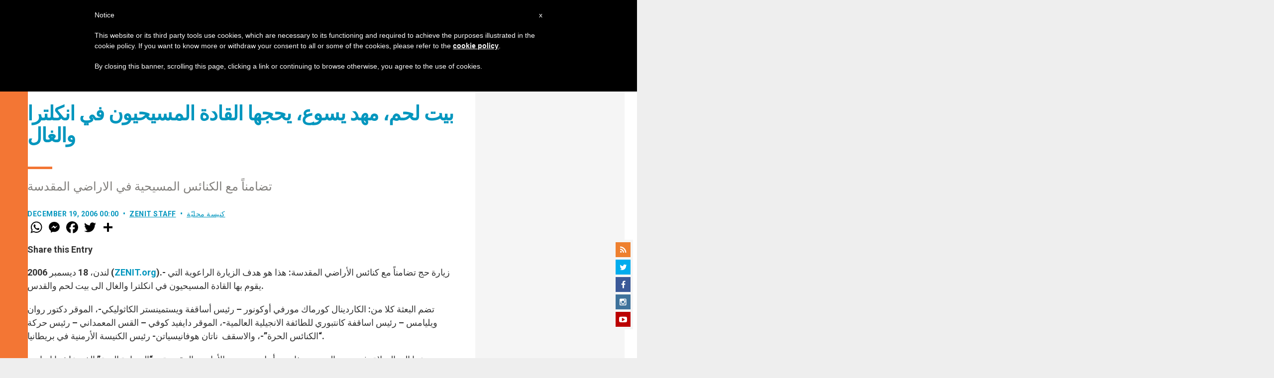

--- FILE ---
content_type: text/html; charset=utf-8
request_url: https://www.google.com/recaptcha/api2/aframe
body_size: 266
content:
<!DOCTYPE HTML><html><head><meta http-equiv="content-type" content="text/html; charset=UTF-8"></head><body><script nonce="t_vAkmvtIQEHcVu_KIgM8Q">/** Anti-fraud and anti-abuse applications only. See google.com/recaptcha */ try{var clients={'sodar':'https://pagead2.googlesyndication.com/pagead/sodar?'};window.addEventListener("message",function(a){try{if(a.source===window.parent){var b=JSON.parse(a.data);var c=clients[b['id']];if(c){var d=document.createElement('img');d.src=c+b['params']+'&rc='+(localStorage.getItem("rc::a")?sessionStorage.getItem("rc::b"):"");window.document.body.appendChild(d);sessionStorage.setItem("rc::e",parseInt(sessionStorage.getItem("rc::e")||0)+1);localStorage.setItem("rc::h",'1768756805659');}}}catch(b){}});window.parent.postMessage("_grecaptcha_ready", "*");}catch(b){}</script></body></html>